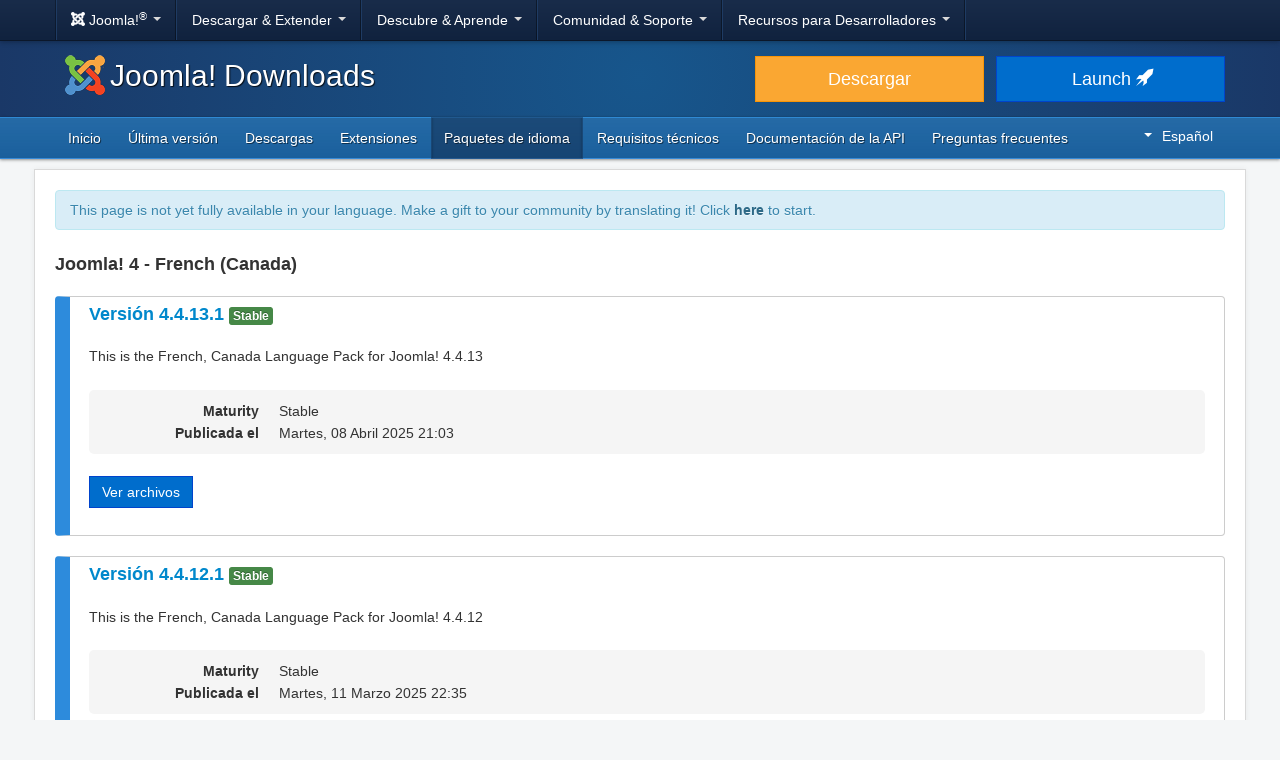

--- FILE ---
content_type: text/html; charset=utf-8
request_url: https://downloads.joomla.org/es/language-packs/translations-joomla4/downloads/joomla4-french-canada
body_size: 5529
content:
<!DOCTYPE html>
<html lang="es" dir="ltr">
<head>
	<meta charset="utf-8" />
	<base href="https://downloads.joomla.org/es/language-packs/translations-joomla4/downloads/joomla4-french-canada" />
	<meta name="viewport" content="width=device-width, initial-scale=1.0" />
	<meta name="apple-mobile-web-app-capable" content="yes" />
	<meta name="apple-mobile-web-app-status-bar-style" content="blue" />
	<meta name="twitter:card" content="summary_large_image" />
	<meta name="twitter:site" content="@joomla" />
	<meta name="twitter:description" content="The Flexible Platform Empowering Website Creators" />
	<meta name="twitter:image" content="https://cdn.joomla.org/images/sharing/joomla-twitter-card.png" />
	<meta name="twitter:title" content="Joomla! Downloads" />
	<meta name="referrer" content="unsafe-url" />
	<meta property="og:site_name" content="Joomla! Downloads" />
	<meta property="og:image" content="https://cdn.joomla.org/images/sharing/joomla-org-og.jpg" />
	<meta name="description" content="Download repository for all Joomla! releases and accredited translation packages" />
	<meta name="generator" content="Joomla! - Open Source Content Management" />
	<title>Joomla! Downloads - Joomla 4.x Language Pack Downloads</title>
	<link href="https://fonts.googleapis.com/css?family=Open+Sans&display=swap" rel="preload" as="style" />
	<link href="/templates/joomla/images/apple-touch-icon-180x180.png" rel="apple-touch-icon" sizes="180x180" />
	<link href="/templates/joomla/images/apple-touch-icon-152x152.png" rel="apple-touch-icon" sizes="152x152" />
	<link href="/templates/joomla/images/apple-touch-icon-144x144.png" rel="apple-touch-icon" sizes="144x144" />
	<link href="/templates/joomla/images/apple-touch-icon-120x120.png" rel="apple-touch-icon" sizes="120x120" />
	<link href="/templates/joomla/images/apple-touch-icon-114x114.png" rel="apple-touch-icon" sizes="114x114" />
	<link href="/templates/joomla/images/apple-touch-icon-76x76.png" rel="apple-touch-icon" sizes="76x76" />
	<link href="/templates/joomla/images/apple-touch-icon-72x72.png" rel="apple-touch-icon" sizes="72x72" />
	<link href="/templates/joomla/images/apple-touch-icon-57x57.png" rel="apple-touch-icon" sizes="57x57" />
	<link href="/templates/joomla/images/apple-touch-icon.png" rel="apple-touch-icon" />
	<link href="/templates/joomla/favicon.ico" rel="shortcut icon" type="image/vnd.microsoft.icon" />
	<link href="https://downloads.joomla.org/media/com_ars/css/frontend.css?792b9dedaeb038127ee435b60ee605b1" rel="stylesheet" />
	<link href="https://cdn.joomla.org/template/css/template_3.1.1.min.css" rel="stylesheet" />
	<link href="/templates/joomla/css/custom.css?b95b8a7731ed4cc606a45e5a70162930" rel="stylesheet" />
	<link href="/media/mod_languages/css/template.css" rel="stylesheet" />
	<script type="application/json" class="joomla-script-options new">{"csrf.token":"1728c2a91f4872d17f2590414920330e","system.paths":{"root":"","base":""}}</script>
	<script src="/media/jui/js/jquery.min.js?b95b8a7731ed4cc606a45e5a70162930"></script>
	<script src="/media/jui/js/jquery-noconflict.js?b95b8a7731ed4cc606a45e5a70162930"></script>
	<script src="/media/jui/js/jquery-migrate.min.js?b95b8a7731ed4cc606a45e5a70162930"></script>
	<script src="https://downloads.joomla.org/media/fef/js/tabs.min.js?792b9dedaeb038127ee435b60ee605b1"></script>
	<script src="/media/system/js/core.js?b95b8a7731ed4cc606a45e5a70162930"></script>
	<script src="/media/jui/js/bootstrap.min.js?b95b8a7731ed4cc606a45e5a70162930"></script>
	<script src="/templates/joomla/js/template.js?b95b8a7731ed4cc606a45e5a70162930"></script>
	<script src="/templates/joomla/js/blockadblock.js?b95b8a7731ed4cc606a45e5a70162930"></script>
	<script src="/templates/joomla/js/js.cookie.js?b95b8a7731ed4cc606a45e5a70162930"></script>
	<!--[if lt IE 9]><script src="/media/jui/js/html5.js?b95b8a7731ed4cc606a45e5a70162930"></script><![endif]-->

</head>
<body class="site com_ars view-Releases layout-default task-display itemid-857">
		<!-- Google Tag Manager -->
	<noscript><iframe src="https://www.googletagmanager.com/ns.html?id=GTM-KR9CX8" height="0" width="0" style="display:none;visibility:hidden"></iframe></noscript>
	<script>(function(w,d,s,l,i){w[l]=w[l]||[];w[l].push({'gtm.start':new Date().getTime(),event:'gtm.js'});var f=d.getElementsByTagName(s)[0],j=d.createElement(s),dl=l!='dataLayer'?'&l='+l:'';j.async=true;j.src='https://www.googletagmanager.com/gtm.js?id='+i+dl;f.parentNode.insertBefore(j,f);})(window,document,'script','dataLayer','GTM-KR9CX8');</script>
	<!-- End Google Tag Manager -->
		<!-- Top Nav -->
	<nav class="navigation" role="navigation">
		<div id="mega-menu" class="navbar navbar-inverse navbar-fixed-top">
			<div class="navbar-inner">
				<div class="container">
					<a class="btn btn-navbar" data-toggle="collapse" data-target=".nav-collapse">
						<span class="icon-bar"></span>
						<span class="icon-bar"></span>
						<span class="icon-bar"></span>
					</a>

					<div class="nav-collapse collapse">
	<ul id="nav-joomla" class="nav">
		<li class="dropdown">
			<a class="dropdown-toggle" data-toggle="dropdown" href="#">
				<span dir="ltr"><span aria-hidden="true" class="icon-joomla"></span> Joomla!<sup>&reg;</sup></span> <span class="caret"></span>
			</a>
			<ul class="dropdown-menu">
				<li class="nav-header"><span>Sobre nosotros</span></li>
				<li>
					<a href="https://www.joomla.org">
						<span aria-hidden="true" class="icon-joomla"></span> Joomla! Página de inicio
					</a>
				</li>
				<li><a href="https://www.joomla.org/about-joomla.html">¿Qué es Joomla?</a></li>
				<li><a href="https://www.joomla.org/core-features.html">Beneficios &amp; Características</a></li>
				<li><a href="https://www.joomla.org/about-joomla/the-project.html">Proyecto &amp; Liderazgo</a></li>
				<li><a href="https://tm.joomla.org">Marca &amp; Licencia</a></li>
				<li><a href="https://joomlafoundation.org">The Joomla Foundation</a></li>
				<li class="divider"></li>
				<li class="nav-header"><span>Colaborar</span></li>
				<li><a href="https://www.joomla.org/contribute-to-joomla.html">Contribuir</a></li>
				<li><a href="https://www.joomla.org/sponsor.html">Patrocinar</a></li>
				<li><a href="https://www.joomla.org/about-joomla/partners.html">Asociados</a></li>
				<li><a href="https://shop.joomla.org">Tienda</a></li>
			</ul>
		</li>
		<li class="dropdown">
			<a class="dropdown-toggle" data-toggle="dropdown" href="#">Descargar &amp; Extender <span class="caret"></span></a>
			<ul class="dropdown-menu">
				<li><a href="https://downloads.joomla.org">Descargas</a></li>
				<li><a href="https://extensions.joomla.org">Extensiones</a></li>
				<li><a href="https://downloads.joomla.org/language-packs">Idiomas</a></li>
				<li><a href="https://launch.joomla.org">Obtén un sitio gratis</a></li>
				<li><a href="https://domains.joomla.org">Obtén un dominio</a></li>
			</ul>
		</li>
		<li class="dropdown">
			<a class="dropdown-toggle" data-toggle="dropdown" href="#">Descubre &amp; Aprende <span class="caret"></span></a>
			<ul class="dropdown-menu">
				<li><a href="https://docs.joomla.org">Documentación</a></li>
				<li><a href="https://community.joomla.org/joomla-training.html">Formación</a></li>
				<li><a href="https://certification.joomla.org">Certificación</a></li>
				<li><a href="https://showcase.joomla.org">Exposición de sitios</a></li>
				<li><a href="https://www.joomla.org/announcements.html">Anuncios</a></li>
				<li><a href="https://community.joomla.org/blogs.html">Blogs</a></li>
				<li><a href="https://magazine.joomla.org">Magazine</a></li>
			</ul>
		</li>
		<li class="dropdown">
			<a class="dropdown-toggle" data-toggle="dropdown" href="#">Comunidad &amp; Soporte <span class="caret"></span></a>
			<ul class="dropdown-menu">
				<li><a href="https://community.joomla.org">Portal Comunitario</a></li>
				<li><a href="https://community.joomla.org/events.html">Eventos</a></li>
				<li><a href="https://community.joomla.org/user-groups.html">Grupos de Usuarios</a></li>
				<li><a href="https://forum.joomla.org">Foro</a></li>
				<li><a href="https://community.joomla.org/service-providers-directory.html">Directorio de Proveedores de Servicios</a></li>
				<li><a href="https://volunteers.joomla.org">Portal de Voluntarios</a></li>
				<li><a href="https://extensions.joomla.org/vulnerable-extensions/vulnerable/">Lista de Extensiones Vulnerables</a></li>
			</ul>
		</li>
		<li class="dropdown">
			<a class="dropdown-toggle" data-toggle="dropdown" href="#">Recursos para Desarrolladores <span class="caret"></span></a>
			<ul class="dropdown-menu">
				<li><a href="https://developer.joomla.org">Red de Desarrolladores</a></li>
				<li><a href="https://developer.joomla.org/security.html">Centro de Seguridad</a></li>
				<li><a href="https://issues.joomla.org">Issue Tracker</a></li>
				<li><a href="https://github.com/joomla">GitHub</a></li>
				<li><a href="https://api.joomla.org">Documentación API</a></li>
				<li><a href="https://framework.joomla.org">Framework de <span dir="ltr">Joomla!</span></a></li>
			</ul>
		</li>
	</ul>
	<div id="nav-search" class="navbar-search pull-right">
		
	</div>
</div>
				</div>
			</div>
		</div>
	</nav>
	<!-- Header -->
	<header class="header">
		<div class="container">
			<div class="row-fluid">
				<div class="span7">
					<h1 class="page-title">
						<a href="/"><img alt="Joomla CMS" width="40" height="40" src="https://cdn.joomla.org/images/Joomla_logo.png">Joomla! Downloads</a>
					</h1>
				</div>
				<div class="span5">
					<div class="btn-toolbar row-fluid">
						<div class="span6">
							<a href="https://downloads.joomla.org/" class="btn btn-block btn-large btn-warning">Descargar</a>
						</div>
						<div class="span6">
							<a href="https://launch.joomla.org" class="btn btn-block btn-large btn-primary">Launch <span aria-hidden="true" class="icon-rocket"></span></a>
						</div>
					</div>
				</div>
			</div>
		</div>
	</header>
	<nav class="subnav-wrapper">
		<div class="subnav">
			<div class="container">
				<ul class="nav menu nav-pills pull-left mod-list">
<li class="item-230 default"><a href="/es/" >Inicio</a></li><li class="item-231"><a href="/es/latest" >Última versión</a></li><li class="item-236"><a href="/es/cms" >Descargas</a></li><li class="item-515"><a href="/es/extensions" >Extensiones</a></li><li class="item-855 active"><a href="/es/language-packs" >Paquetes de idioma</a></li><li class="item-238"><a href="/es/technical-requirements-es" >Requisitos técnicos</a></li><li class="item-441"><a href="https://downloads.joomla.org/api-docs/" >Documentación de la API</a></li><li class="item-239"><a href="/es/faqs-es" >Preguntas frecuentes</a></li></ul>
<div class="mod-languages pull-right">

	<div class="btn-group">
																																																																															<a href="#" data-toggle="dropdown" class="btn dropdown-toggle" dir="ltr"><span class="caret"></span>Español</a>
																																																																																																																																				<ul class="lang-block dropdown-menu" dir="ltr">
									<li dir="rtl">
					<a href="/ar/language-packs/translations-joomla4/downloads">
						عربي					</a>
				</li>
												<li dir="ltr">
					<a href="/id/language-packs/translations-joomla4/downloads">
						Bahasa Indonesia					</a>
				</li>
												<li dir="ltr">
					<a href="/cy/language-packs/translations-joomla4/downloads">
						Cymraeg					</a>
				</li>
												<li dir="ltr">
					<a href="/bn/language-packs/translations-joomla4/downloads">
						বাংলা					</a>
				</li>
												<li dir="ltr">
					<a href="/bg/language-packs/translations-joomla4/downloads">
						Български					</a>
				</li>
												<li dir="ltr">
					<a href="/ca-es/language-packs/translations-joomla4/downloads">
						Català					</a>
				</li>
												<li dir="ltr">
					<a href="/zh/language-packs/translations-joomla4/downloads">
						正體中文					</a>
				</li>
												<li dir="ltr">
					<a href="/zh-cn/language-packs/translations-joomla4/downloads">
						中文					</a>
				</li>
												<li dir="ltr">
					<a href="/rs/language-packs/translations-joomla4/downloads">
						Српски ћирилица					</a>
				</li>
												<li dir="ltr">
					<a href="/da/language-packs/translations-joomla4/downloads">
						Dansk					</a>
				</li>
												<li dir="ltr">
					<a href="/de/language-packs/translations-joomla4/downloads">
						Deutsch					</a>
				</li>
												<li dir="ltr">
					<a href="/et/language-packs/translations-joomla4/downloads">
						Eesti keel					</a>
				</li>
												<li dir="ltr">
					<a href="/en/language-packs/translations-joomla4/downloads">
						English					</a>
				</li>
												<li dir="ltr">
					<a href="/us/language-packs/translations-joomla4/downloads">
						English (USA)					</a>
				</li>
												<li dir="ltr" class="lang-active">
					<a href="/es/language-packs/translations-joomla4/downloads">
						Español					</a>
				</li>
												<li dir="ltr">
					<a href="/co/language-packs/translations-joomla4/downloads">
						Español (de Colombia)					</a>
				</li>
												<li dir="ltr">
					<a href="/fr/language-packs/translations-joomla4/downloads">
						Français					</a>
				</li>
												<li dir="ltr">
					<a href="/ca/language-packs/translations-joomla4/downloads">
						Français (Canada)					</a>
				</li>
												<li dir="ltr">
					<a href="/hi/language-packs/translations-joomla4/downloads">
						हिन्दी					</a>
				</li>
												<li dir="ltr">
					<a href="/el/language-packs/translations-joomla4/downloads">
						Ελληνικά					</a>
				</li>
												<li dir="ltr">
					<a href="/hr/language-packs/translations-joomla4/downloads">
						Hrvatski					</a>
				</li>
												<li dir="ltr">
					<a href="/it/language-packs/translations-joomla4/downloads">
						Italiano					</a>
				</li>
												<li dir="ltr">
					<a href="/ja/language-packs/translations-joomla4/downloads">
						日本語					</a>
				</li>
												<li dir="ltr">
					<a href="/lv/language-packs/translations-joomla4/downloads">
						Latviešu					</a>
				</li>
												<li dir="ltr">
					<a href="/hu/language-packs/translations-joomla4/downloads">
						Magyar					</a>
				</li>
												<li dir="ltr">
					<a href="/nl/language-packs/translations-joomla4/downloads">
						Nederlands					</a>
				</li>
												<li dir="ltr">
					<a href="/nl-be/language-packs/translations-joomla4/downloads">
						Nederlands (België)					</a>
				</li>
												<li dir="ltr">
					<a href="/nb/language-packs/translations-joomla4/downloads">
						Norsk bokmål					</a>
				</li>
												<li dir="ltr">
					<a href="/pl/language-packs/translations-joomla4/downloads">
						Polski					</a>
				</li>
												<li dir="ltr">
					<a href="/pt/language-packs/translations-joomla4/downloads">
						Português					</a>
				</li>
												<li dir="ltr">
					<a href="/br/language-packs/translations-joomla4/downloads">
						Português (do Brasil)					</a>
				</li>
												<li dir="ltr">
					<a href="/ro/language-packs/translations-joomla4/downloads">
						Română					</a>
				</li>
												<li dir="ltr">
					<a href="/ru/language-packs/translations-joomla4/downloads">
						Русский					</a>
				</li>
												<li dir="ltr">
					<a href="/sk/language-packs/translations-joomla4/downloads">
						Slovenčina					</a>
				</li>
												<li dir="ltr">
					<a href="/sl/language-packs/translations-joomla4/downloads">
						Slovenščina					</a>
				</li>
												<li dir="ltr">
					<a href="/sr/language-packs/translations-joomla4/downloads">
						Srpski					</a>
				</li>
												<li dir="ltr">
					<a href="/sv/language-packs/translations-joomla4/downloads">
						Svenska					</a>
				</li>
												<li dir="ltr">
					<a href="/th/language-packs/translations-joomla4/downloads">
						ไทย					</a>
				</li>
												<li dir="ltr">
					<a href="/tr/language-packs/translations-joomla4/downloads">
						Türkçe					</a>
				</li>
												<li dir="rtl">
					<a href="/ur-in/language-packs/translations-joomla4/downloads">
						اُردُو‬					</a>
				</li>
							</ul>
	</div>

</div>

			</div>
		</div>
	</nav>
	<!-- Body -->
	<div class="body">
		<div class="container">
			
			<div class="row-fluid">
								<main id="content" class="span12">
					<!-- Begin Content -->
							<div class="moduletable">
						<div class="crowdin">
	<div class="alert alert-info" dir="ltr">This page is not yet fully available in your language. Make a gift to your community by translating it! Click <a class="alert-link" href="https://joomla.crowdin.com/joomla-official-websites" target="_blank" rel="noopener noreferrer">here</a> to start.</div></div>
		</div>
	
					<div id="system-message-container">
	</div>

					<div class="akeeba-renderer-fef " id="akeeba-renderer-fef">

<div class="item-page">
	
	<div class="ars-category-351 ars-category-supported">
			<h4 class="text-muted">
			Joomla! 4 - French (Canada)
		</h4>
	
	</div>

	<div class="ars-releases ars-releases-supported">
						
<div class="ars-release-6224 well">
			<h4>
			<a href="/es/language-packs/translations-joomla4/downloads/joomla4-french-canada/4-4-13-1">
				Versión				4.4.13.1
			</a>
			<span class="label label-success">
				Stable			</span>
		</h4>
	
						<div class="ars-item-description" dir="ltr">
				<p>This is the French, Canada Language Pack for Joomla! 4.4.13</p>
			</div>
			
	<dl class="dl-horizontal ars-release-properties">
					<dt>
				Maturity			</dt>
			<dd>
				Stable			</dd>
		
		<dt>
			Publicada el		</dt>
		<dd>
			Martes, 08 Abril 2025 21:03		</dd>

			</dl>

			<p class="readmore">
			<a href="/es/language-packs/translations-joomla4/downloads/joomla4-french-canada/4-4-13-1" class="btn btn-primary">
				Ver archivos			</a>
		</p>
	</div>
					
<div class="ars-release-6171 well">
			<h4>
			<a href="/es/language-packs/translations-joomla4/downloads/joomla4-french-canada/4-4-12-1">
				Versión				4.4.12.1
			</a>
			<span class="label label-success">
				Stable			</span>
		</h4>
	
						<div class="ars-item-description" dir="ltr">
				<p>This is the French, Canada Language Pack for Joomla! 4.4.12</p>
			</div>
			
	<dl class="dl-horizontal ars-release-properties">
					<dt>
				Maturity			</dt>
			<dd>
				Stable			</dd>
		
		<dt>
			Publicada el		</dt>
		<dd>
			Martes, 11 Marzo 2025 22:35		</dd>

			</dl>

			<p class="readmore">
			<a href="/es/language-packs/translations-joomla4/downloads/joomla4-french-canada/4-4-12-1" class="btn btn-primary">
				Ver archivos			</a>
		</p>
	</div>
					
<div class="ars-release-6119 well">
			<h4>
			<a href="/es/language-packs/translations-joomla4/downloads/joomla4-french-canada/4-4-11-1">
				Versión				4.4.11.1
			</a>
			<span class="label label-success">
				Stable			</span>
		</h4>
	
						<div class="ars-item-description" dir="ltr">
				<p>This is the French, Canada Language Pack for Joomla! 4.4.11</p>
			</div>
			
	<dl class="dl-horizontal ars-release-properties">
					<dt>
				Maturity			</dt>
			<dd>
				Stable			</dd>
		
		<dt>
			Publicada el		</dt>
		<dd>
			Sábado, 22 Febrero 2025 12:36		</dd>

			</dl>

			<p class="readmore">
			<a href="/es/language-packs/translations-joomla4/downloads/joomla4-french-canada/4-4-11-1" class="btn btn-primary">
				Ver archivos			</a>
		</p>
	</div>
					
<div class="ars-release-6041 well">
			<h4>
			<a href="/es/language-packs/translations-joomla4/downloads/joomla4-french-canada/4-4-10-3">
				Versión				4.4.10.3
			</a>
			<span class="label label-success">
				Stable			</span>
		</h4>
	
						<div class="ars-item-description" dir="ltr">
				<p>This is the French, Canada Language Pack for Joomla! 4.4.10 (v3)</p>
			</div>
			
	<dl class="dl-horizontal ars-release-properties">
					<dt>
				Maturity			</dt>
			<dd>
				Stable			</dd>
		
		<dt>
			Publicada el		</dt>
		<dd>
			Martes, 07 Enero 2025 16:44		</dd>

			</dl>

			<p class="readmore">
			<a href="/es/language-packs/translations-joomla4/downloads/joomla4-french-canada/4-4-10-3" class="btn btn-primary">
				Ver archivos			</a>
		</p>
	</div>
					
<div class="ars-release-6033 well">
			<h4>
			<a href="/es/language-packs/translations-joomla4/downloads/joomla4-french-canada/4-4-10-2">
				Versión				4.4.10.2
			</a>
			<span class="label label-success">
				Stable			</span>
		</h4>
	
						<div class="ars-item-description" dir="ltr">
				<p>This is the French, Canada Language Pack for Joomla! 4.4.10 (v2)</p>
			</div>
			
	<dl class="dl-horizontal ars-release-properties">
					<dt>
				Maturity			</dt>
			<dd>
				Stable			</dd>
		
		<dt>
			Publicada el		</dt>
		<dd>
			Martes, 07 Enero 2025 16:33		</dd>

			</dl>

			<p class="readmore">
			<a href="/es/language-packs/translations-joomla4/downloads/joomla4-french-canada/4-4-10-2" class="btn btn-primary">
				Ver archivos			</a>
		</p>
	</div>
					
<div class="ars-release-5941 well">
			<h4>
			<a href="/es/language-packs/translations-joomla4/downloads/joomla4-french-canada/4-4-9-1">
				Versión				4.4.9.1
			</a>
			<span class="label label-success">
				Stable			</span>
		</h4>
	
						<div class="ars-item-description" dir="ltr">
				<p>This is the French, Canada Language Pack for Joomla! 4.4.9</p>
			</div>
			
	<dl class="dl-horizontal ars-release-properties">
					<dt>
				Maturity			</dt>
			<dd>
				Stable			</dd>
		
		<dt>
			Publicada el		</dt>
		<dd>
			Sábado, 26 Octubre 2024 12:15		</dd>

			</dl>

			<p class="readmore">
			<a href="/es/language-packs/translations-joomla4/downloads/joomla4-french-canada/4-4-9-1" class="btn btn-primary">
				Ver archivos			</a>
		</p>
	</div>
					
<div class="ars-release-5845 well">
			<h4>
			<a href="/es/language-packs/translations-joomla4/downloads/joomla4-french-canada/4-4-8-1">
				Versión				4.4.8.1
			</a>
			<span class="label label-success">
				Stable			</span>
		</h4>
	
						<div class="ars-item-description" dir="ltr">
				<p>This is the French, Canada Language Pack for Joomla! 4.4.8</p>
			</div>
			
	<dl class="dl-horizontal ars-release-properties">
					<dt>
				Maturity			</dt>
			<dd>
				Stable			</dd>
		
		<dt>
			Publicada el		</dt>
		<dd>
			Martes, 27 Agosto 2024 19:22		</dd>

			</dl>

			<p class="readmore">
			<a href="/es/language-packs/translations-joomla4/downloads/joomla4-french-canada/4-4-8-1" class="btn btn-primary">
				Ver archivos			</a>
		</p>
	</div>
					
<div class="ars-release-5820 well">
			<h4>
			<a href="/es/language-packs/translations-joomla4/downloads/joomla4-french-canada/4-4-7-1">
				Versión				4.4.7.1
			</a>
			<span class="label label-success">
				Stable			</span>
		</h4>
	
						<div class="ars-item-description" dir="ltr">
				<p>This is the French, Canada Language Pack for Joomla! 4.4.7</p>
			</div>
			
	<dl class="dl-horizontal ars-release-properties">
					<dt>
				Maturity			</dt>
			<dd>
				Stable			</dd>
		
		<dt>
			Publicada el		</dt>
		<dd>
			Jueves, 22 Agosto 2024 20:36		</dd>

			</dl>

			<p class="readmore">
			<a href="/es/language-packs/translations-joomla4/downloads/joomla4-french-canada/4-4-7-1" class="btn btn-primary">
				Ver archivos			</a>
		</p>
	</div>
					
<div class="ars-release-5819 well">
			<h4>
			<a href="/es/language-packs/translations-joomla4/downloads/joomla4-french-canada/4-4-6-1">
				Versión				4.4.6.1
			</a>
			<span class="label label-success">
				Stable			</span>
		</h4>
	
						<div class="ars-item-description" dir="ltr">
				<p>This is the French, Canada Language Pack for Joomla! 4.4.6</p>
			</div>
			
	<dl class="dl-horizontal ars-release-properties">
					<dt>
				Maturity			</dt>
			<dd>
				Stable			</dd>
		
		<dt>
			Publicada el		</dt>
		<dd>
			Jueves, 22 Agosto 2024 20:32		</dd>

			</dl>

			<p class="readmore">
			<a href="/es/language-packs/translations-joomla4/downloads/joomla4-french-canada/4-4-6-1" class="btn btn-primary">
				Ver archivos			</a>
		</p>
	</div>
					
<div class="ars-release-5659 well">
			<h4>
			<a href="/es/language-packs/translations-joomla4/downloads/joomla4-french-canada/4-4-5-1">
				Versión				4.4.5.1
			</a>
			<span class="label label-success">
				Stable			</span>
		</h4>
	
						<div class="ars-item-description" dir="ltr">
				<p>This is the French, Canada Language Pack for Joomla! 4.4.5</p>
			</div>
			
	<dl class="dl-horizontal ars-release-properties">
					<dt>
				Maturity			</dt>
			<dd>
				Stable			</dd>
		
		<dt>
			Publicada el		</dt>
		<dd>
			Miércoles, 29 Mayo 2024 00:25		</dd>

			</dl>

			<p class="readmore">
			<a href="/es/language-packs/translations-joomla4/downloads/joomla4-french-canada/4-4-5-1" class="btn btn-primary">
				Ver archivos			</a>
		</p>
	</div>
					
<div class="ars-release-5631 well">
			<h4>
			<a href="/es/language-packs/translations-joomla4/downloads/joomla4-french-canada/4-4-4-1">
				Versión				4.4.4.1
			</a>
			<span class="label label-success">
				Stable			</span>
		</h4>
	
						<div class="ars-item-description" dir="ltr">
				<p>This is the French, Canada Language Pack for Joomla! 4.4.4</p>
			</div>
			
	<dl class="dl-horizontal ars-release-properties">
					<dt>
				Maturity			</dt>
			<dd>
				Stable			</dd>
		
		<dt>
			Publicada el		</dt>
		<dd>
			Jueves, 23 Mayo 2024 15:39		</dd>

			</dl>

			<p class="readmore">
			<a href="/es/language-packs/translations-joomla4/downloads/joomla4-french-canada/4-4-4-1" class="btn btn-primary">
				Ver archivos			</a>
		</p>
	</div>
					
<div class="ars-release-5520 well">
			<h4>
			<a href="/es/language-packs/translations-joomla4/downloads/joomla4-french-canada/4-4-3-1">
				Versión				4.4.3.1
			</a>
			<span class="label label-success">
				Stable			</span>
		</h4>
	
						<div class="ars-item-description" dir="ltr">
				<p>This is the French, Canada Language Pack for Joomla! 4.4.3</p>
			</div>
			
	<dl class="dl-horizontal ars-release-properties">
					<dt>
				Maturity			</dt>
			<dd>
				Stable			</dd>
		
		<dt>
			Publicada el		</dt>
		<dd>
			Martes, 20 Febrero 2024 21:03		</dd>

			</dl>

			<p class="readmore">
			<a href="/es/language-packs/translations-joomla4/downloads/joomla4-french-canada/4-4-3-1" class="btn btn-primary">
				Ver archivos			</a>
		</p>
	</div>
					
<div class="ars-release-5466 well">
			<h4>
			<a href="/es/language-packs/translations-joomla4/downloads/joomla4-french-canada/4-4-2-1">
				Versión				4.4.2.1
			</a>
			<span class="label label-success">
				Stable			</span>
		</h4>
	
						<div class="ars-item-description" dir="ltr">
				<p>This is the French, Canada Language Pack for Joomla! 4.4.2</p>
			</div>
			
	<dl class="dl-horizontal ars-release-properties">
					<dt>
				Maturity			</dt>
			<dd>
				Stable			</dd>
		
		<dt>
			Publicada el		</dt>
		<dd>
			Miércoles, 10 Enero 2024 14:53		</dd>

			</dl>

			<p class="readmore">
			<a href="/es/language-packs/translations-joomla4/downloads/joomla4-french-canada/4-4-2-1" class="btn btn-primary">
				Ver archivos			</a>
		</p>
	</div>
					
<div class="ars-release-5397 well">
			<h4>
			<a href="/es/language-packs/translations-joomla4/downloads/joomla4-french-canada/4-4-1-1">
				Versión				4.4.1.1
			</a>
			<span class="label label-success">
				Stable			</span>
		</h4>
	
						<div class="ars-item-description" dir="ltr">
				<p>This is the French, Canada Language Pack for Joomla! 4.4.1</p>
			</div>
			
	<dl class="dl-horizontal ars-release-properties">
					<dt>
				Maturity			</dt>
			<dd>
				Stable			</dd>
		
		<dt>
			Publicada el		</dt>
		<dd>
			Martes, 28 Noviembre 2023 20:28		</dd>

			</dl>

			<p class="readmore">
			<a href="/es/language-packs/translations-joomla4/downloads/joomla4-french-canada/4-4-1-1" class="btn btn-primary">
				Ver archivos			</a>
		</p>
	</div>
					
<div class="ars-release-5316 well">
			<h4>
			<a href="/es/language-packs/translations-joomla4/downloads/joomla4-french-canada/4-4-0-1">
				Versión				4.4.0.1
			</a>
			<span class="label label-success">
				Stable			</span>
		</h4>
	
						<div class="ars-item-description" dir="ltr">
				<p>This is the French, Canada Language Pack for Joomla! 4.4.0</p>
			</div>
			
	<dl class="dl-horizontal ars-release-properties">
					<dt>
				Maturity			</dt>
			<dd>
				Stable			</dd>
		
		<dt>
			Publicada el		</dt>
		<dd>
			Miércoles, 18 Octubre 2023 11:37		</dd>

			</dl>

			<p class="readmore">
			<a href="/es/language-packs/translations-joomla4/downloads/joomla4-french-canada/4-4-0-1" class="btn btn-primary">
				Ver archivos			</a>
		</p>
	</div>
				</div>

	<form id="ars-pagination" action="https://downloads.joomla.org/es/language-packs/translations-joomla4/downloads/joomla4-french-canada" method="post">
		<input type="hidden" name="option" value="com_ars" />
		<input type="hidden" name="view" value="Releases" />
		<input type="hidden" name="category_id" value="351" />

			</form>
</div>
</div>

					<div aria-label="Breadcrumbs" role="navigation">
	<ul itemscope itemtype="https://schema.org/BreadcrumbList" class="breadcrumb">
					<li>
				Está aquí: &#160;
			</li>
		
						<li itemprop="itemListElement" itemscope itemtype="https://schema.org/ListItem">
											<a itemprop="item" href="/es/" class="pathway"><span itemprop="name">Inicio</span></a>
					
											<span class="divider">
							/						</span>
										<meta itemprop="position" content="1">
				</li>
							<li itemprop="itemListElement" itemscope itemtype="https://schema.org/ListItem">
											<a itemprop="item" href="/es/language-packs" class="pathway"><span itemprop="name">Paquetes de idioma</span></a>
					
											<span class="divider">
							/						</span>
										<meta itemprop="position" content="2">
				</li>
							<li itemprop="itemListElement" itemscope itemtype="https://schema.org/ListItem">
											<a itemprop="item" href="/es/language-packs/translations-joomla4" class="pathway"><span itemprop="name">Joomla 4 Language Packages</span></a>
					
											<span class="divider">
							/						</span>
										<meta itemprop="position" content="3">
				</li>
							<li itemprop="itemListElement" itemscope itemtype="https://schema.org/ListItem" class="active">
					<span itemprop="name">
						Joomla! 4 - French (Canada)					</span>
					<meta itemprop="position" content="4">
				</li>
				</ul>
</div>

					<!-- End Content -->
				</main>
							</div>
					</div>
	</div>
	<!-- Footer -->
	<footer class="footer center">
		<div class="container">
			<hr />
			

			<div class="social">
	<ul class="soc">
		<li><a href="https://twitter.com/joomla" target="_blank" rel="noopener" class="icon-twitter2" title="Joomla! en Twitter"><span class="element-invisible">Joomla! en Twitter</span></a></li>
		<li><a href="https://www.facebook.com/joomla" target="_blank" rel="noopener" class="icon-facebook2" title="Joomla! en Facebook"><span class="element-invisible">Joomla! en Facebook</span></a></li>
		<li><a href="https://www.youtube.com/user/joomla" target="_blank" rel="noopener"><span class="element-invisible">Joomla! en YouTube</span></a></li>
		<li><a href="https://www.linkedin.com/company/joomla" target="_blank" rel="noopener" class="icon-linkedin" title="Joomla! en LinkedIn"><span class="element-invisible">Joomla! en LinkedIn</span></a></li>
		<li><a href="https://www.pinterest.com/joomla" target="_blank" rel="noopener" class="icon-pinterest2" title="Joomla! en Pinterest"><span class="element-invisible">Joomla! en Pinterest</span></a></li>
		<li><a href="https://www.instagram.com/joomlaofficial/" target="_blank" rel="noopener" class="icon-instagram" title="Joomla! en Instagram"><span class="element-invisible">Joomla! en Instagram</span></a></li>
		<li><a href="https://github.com/joomla" target="_blank" rel="noopener" class="icon-github3" title="Joomla! en GitHub"><span class="element-invisible">Joomla! en GitHub</span></a></li>
	</ul>
</div>

<div class="footer-menu">
	<ul class="nav-inline">
		<li><a href="https://www.joomla.org"><span>Inicio</span></a></li>
		<li><a href="https://www.joomla.org/about-joomla.html"><span>Acerca de</span></a></li>
		<li><a href="https://community.joomla.org"><span>Comunidad</span></a></li>
		<li><a href="https://forum.joomla.org"><span>Foro</span></a></li>
		<li><a href="https://extensions.joomla.org"><span>Extensiones</span></a></li>
		<li><a href="https://community.joomla.org/service-providers-directory.html"><span>Servicios</span></a></li>
		<li><a href="https://docs.joomla.org"><span>Docs</span></a></li>
		<li><a href="https://developer.joomla.org"><span>Desarrollador</span></a></li>
		<li><a href="https://community.joomla.org/the-joomla-shop.html"><span>Tienda</span></a></li>
	</ul>

	<ul class="nav-inline">
		<li><a href="https://www.joomla.org/accessibility-statement.html">Declaración de accesibilidad</a></li>
		<li><a href="https://www.joomla.org/privacy-policy.html">Política de privacidad</a></li>
		<li><a href="https://www.joomla.org/cookie-policy.html">Política de cookies</a></li>
		<li><a href="https://community.joomla.org/sponsorship-campaigns.html">Patrocina Joomla! con 5$</a></li>
		<li><a href="https://joomla.crowdin.com" target="_blank" rel="noopener">Ayuda a traducir</a></li>
		<li><a href="https://github.com/joomla/joomla-websites/issues/new?title=[jdown]%20&body=Please%20describe%20the%20problem%20or%20your%20issue">Informa de un problema</a></li>
		<li><a href="/es/login">Iniciar sesión</a></li>
	</ul>

	<p class="copyright">&copy; 2005 - 2026 <a href="https://opensourcematters.org">Open Source Matters, Inc.</a> Todos los derechos reservados.</p>

	<div class="hosting">
		<div class="hosting-image"><a href="https://www.rochen.com/joomla-hosting" rel="noopener" target="_blank"><img class="rochen" width="84" height="42" src="https://cdn.joomla.org/rochen/rochen_footer_logo_white.png" alt="Rochen" /></a></div>
		<div class="hosting-text"><a href="https://www.rochen.com/joomla-hosting" rel="noopener" target="_blank">Alojamiento <span dir="ltr">Joomla!</span> por Rochen</a></div>
	</div>
</div>

<div id="adblock-msg" class="navbar navbar-fixed-bottom hide">
	<div class="navbar-inner">
		<a class="close" data-dismiss="alert" href="#">&times;</a>
		<i class="icon-warning"></i>
        Hemos detectado que estás utilizando un bloqueador de anuncios. El proyecto Joomla! depende de los ingresos por anuncios, así que por favor considera deshabilitar el bloqueador de anuncios para este dominio.
	</div>
</div>
			
			
		</div>
	</footer>

	
</body>
</html>
